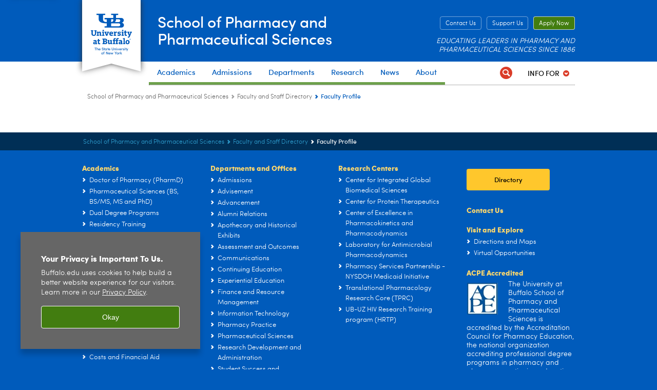

--- FILE ---
content_type: text/html;charset=utf-8
request_url: https://pharmacy.buffalo.edu/content/pharmacy/faculty-staff/faculty-profile.html?ubit=jfklem
body_size: 10906
content:
<!DOCTYPE HTML><html lang="en" class="ubcms-65"><head><link rel="preconnect" href="https://www.googletagmanager.com/" crossorigin/><link rel="dns-prefetch" href="https://www.googletagmanager.com/"/><link rel="dns-prefetch" href="https://connect.facebook.net/"/><link rel="dns-prefetch" href="https://www.google-analytics.com/"/><meta http-equiv="X-UA-Compatible" content="IE=edge"/><meta http-equiv="content-type" content="text/html; charset=UTF-8"/><meta name="date" content="2024-02-01"/><meta property="thumbnail:alt" content="University at Buffalo (UB)"/><meta property="og:title" content="Faculty Profile"/><meta property="og:image" content="https://pharmacy.buffalo.edu/_jcr_content/social.img.512.auto.jpg/1583336724209.jpg"/><meta property="og:image:alt" content="University at Buffalo (UB)"/><meta name="twitter:card" content="summary_large_image"/><meta id="meta-viewport" name="viewport" content="width=device-width,initial-scale=1"/><script>
            function adjustViewport() {
                if (screen.width > 720 && screen.width <= 1000) {
                    document.getElementById('meta-viewport').setAttribute('content','width=1000,initial-scale=1');
                }
                else {
                    document.getElementById('meta-viewport').setAttribute('content','width=device-width,initial-scale=1');
                }
            }

            window.addEventListener('resize', adjustViewport);
            adjustViewport();
        </script><script>(function(w,d,s,l,i){w[l]=w[l]||[];w[l].push({'gtm.start':new Date().getTime(),event:'gtm.js'});var f=d.getElementsByTagName(s)[0],j=d.createElement(s),dl=l!='dataLayer'?'&l='+l:'';j.async=true;j.src='https://www.googletagmanager.com/gtm.js?id='+i+dl;f.parentNode.insertBefore(j,f);})(window,document,'script','dataLayer','GTM-T5KRRKT');</script><title>Faculty Profile - School of Pharmacy and Pharmaceutical Sciences - University at Buffalo</title><link rel="canonical" href="https://pharmacy.buffalo.edu/content/pharmacy/faculty-staff/faculty-profile.html?ubit=jfklem"/><link rel="stylesheet" href="/v-05f1b1831d97ec03b6cbca87f5fdfdfd/etc/designs/ubcms/clientlibs.min.05f1b1831d97ec03b6cbca87f5fdfdfd.css" type="text/css"><link type="text/css" rel="stylesheet" href="/v-d41d8cd98f00b204e9800998ecf8427e/etc/designs/pharmacy/css/main.css"/><script src="/v-0a5fefd446109e82d35bd3767b4e6bda/etc/designs/ubcms/clientlibs-polyfills.min.0a5fefd446109e82d35bd3767b4e6bda.js" nomodule></script><script src="/v-cee8557e8779d371fe722bbcdd3b3eb7/etc.clientlibs/clientlibs/granite/jquery.min.cee8557e8779d371fe722bbcdd3b3eb7.js"></script><script src="/v-c8339545b501e3db3abc37c9a4cc2d6e/etc.clientlibs/core/wcm/components/commons/site/clientlibs/container.min.c8339545b501e3db3abc37c9a4cc2d6e.js"></script><script src="/v-35068a8fcda18fa8cfe84d99ba6229b7/etc/designs/ubcms/clientlibs.min.35068a8fcda18fa8cfe84d99ba6229b7.js"></script><style>
    img.lazyload,img.lazyloading{position:relative;background:#EEE}
    img.lazyload:before,img.lazyloading:before{content:"";background:#EEE;position:absolute;top:0;left:0;bottom:0;right:0}
</style><script>
    window.top.document.documentElement.setAttribute('data-host', 'cmspub1 0122\u002D000928');
</script></head><body class="contentpage page" data-ubcms-pagetype="ONE_COL"><noscript><iframe src="https://www.googletagmanager.com/ns.html?id=GTM-T5KRRKT" height="0" width="0" style="display:none;visibility:hidden"></iframe></noscript><nav><a href="#skip-to-content" id="skip-to-content-link">Skip to Content</a></nav><div></div><div id="page"><div class="page-inner"><div class="page-inner-1"><div class="page-inner-2"><div class="page-inner-2a"></div><div class="page-inner-3"><header><div class="innerheader inheritedreference reference parbase"><div class="header-page unstructured-page page basicpage"><div class="root container responsivegrid no-padding"><div id="container-b4bbeb3ccb" class="cmp-container "><div class="aem-Grid aem-Grid--12 aem-Grid--default--12 "><div class="reference parbase aem-GridColumn aem-GridColumn--default--12"><div class="unstructuredpage page basicpage"><div class="par parsys "><div class="list parbase section"></div><script>UBCMS.longTermAlert.init()
</script></div></div><div contenttreeid="longtermalertbanner" contenttreestatus="Not published" style="display:none;"></div></div><div class="alertbanner reference parbase aem-GridColumn aem-GridColumn--default--12"><div contenttreeid="alertbanner" contenttreestatus="Not published" style="display:none;"></div><script>UBCMS.namespace('alert').init();</script></div><div class="core-header primary alt-level theme-ub-blue sans-serif aem-GridColumn aem-GridColumn--default--12"><div class="inner inherited" data-with-topnav="true"><div class="ribbon "><div class="ribbon-top"><a href="//www.buffalo.edu/"> <span class="ribbon-logo"></span> <span class="ada-hidden">University at Buffalo (UB)</span><div class="ribbon-subtitle">The State University<br>of New York</div></a></div><div class="ribbon-bottom"></div><div class="ribbon-shadow"><div class="left"></div><div class="right"></div></div></div><div class="stickable"><div class="main border-standard-gray"><a href="//www.buffalo.edu/" class="ub-logo-wrapper"> <span class="ub-logo"></span> <span class="ada-hidden">University at Buffalo (UB)</span> </a><div class="left"><div class="site-title"><div class="title small"><a href="/"> School of Pharmacy and Pharmaceutical Sciences </a></div></div></div><div class="right"><div class="tasknav container responsivegrid"><div id="container-eeb0c04416" class="cmp-container"><div class="core-button buttoncomponent color secondary"><a href="/about-us/contact-us.html" aria-label="Contact Us"> Contact Us </a></div><div class="core-button buttoncomponent color secondary"><a href="https://www.buffalo.edu/giving/find-your-cause/school-of-pharmacy-and-pharmaceutical-sciences.html" aria-label="Support Us"> Support Us </a></div><div class="core-button buttoncomponent"><a href="https://pharmacy.buffalo.edu/admissions.html" aria-label="Apply Now"> Apply Now </a></div></div></div><div class="tagline">EDUCATING LEADERS IN PHARMACY AND PHARMACEUTICAL SCIENCES SINCE 1886</div></div></div><div class="core-topnav topnav-base"><button id="mobile-toggle" class="mobile-toggle desktop-hidden" aria-expanded="false" aria-controls="topnav" title="Toggle Navigation Menu"> <span class="ada-hidden">Toggle Navigation Menu</span> </button><div class="mobile-toggle-triangle-pin desktop-hidden"></div><nav id="topnav" class="nav-main depth-1 with-audiencenav with-search" aria-label="site navigation"><div class="nav-main-inner"><div class="search-wrapper mobile" data-set="search-wrapper"></div><ul class="nav-wrapper top-choices" data-device="desktop" data-variant="top-choices"><li class="topnav-item basic theme-olmsted-green"><div class="nav-subtree nav-leaf topnav-item no-submenu"><span class="teaser teaser-inline " data-model="PageTeaser"> <a class="teaser-primary-anchor" href="/academics.html"> <span class="teaser-inner"> <!--noindex--><span class="teaser-date">6/4/25</span><!--endnoindex--> <span class="teaser-title">Academics</span> </span> </a> </span></div></li><li class="topnav-item basic theme-olmsted-green"><div class="nav-subtree nav-leaf topnav-item no-submenu"><span class="teaser teaser-inline " data-model="PageTeaser"> <a class="teaser-primary-anchor" href="/admissions.html"> <span class="teaser-inner"> <!--noindex--><span class="teaser-date">10/9/25</span><!--endnoindex--> <span class="teaser-title">Admissions</span> </span> </a> </span></div></li><li class="topnav-item basic theme-olmsted-green"><div class="nav-subtree nav-leaf topnav-item no-submenu"><span class="teaser teaser-inline " data-model="PageTeaser"> <a class="teaser-primary-anchor" href="/departments-offices.html"> <span class="teaser-inner"> <!--noindex--><span class="teaser-date">12/11/23</span><!--endnoindex--> <span class="teaser-title">Departments</span> </span> </a> </span></div></li><li class="topnav-item basic theme-olmsted-green"><div class="nav-subtree nav-leaf topnav-item no-submenu"><span class="teaser teaser-inline " data-model="PageTeaser"> <a class="teaser-primary-anchor" href="/research.html"> <span class="teaser-inner"> <!--noindex--><span class="teaser-date">12/11/25</span><!--endnoindex--> <span class="teaser-title">Research</span> </span> </a> </span></div></li><li class="topnav-item basic theme-olmsted-green"><div class="nav-subtree nav-leaf topnav-item no-submenu"><span class="teaser teaser-inline " data-model="PageTeaser"> <a class="teaser-primary-anchor" href="/news-events.html"> <span class="teaser-inner"> <!--noindex--><span class="teaser-date">1/20/26</span><!--endnoindex--> <span class="teaser-title">News</span> </span> </a> </span></div></li><li class="topnav-item basic theme-olmsted-green"><div class="nav-subtree nav-leaf topnav-item no-submenu"><span class="teaser teaser-inline " data-model="PageTeaser"> <a class="teaser-primary-anchor" href="/about-us.html"> <span class="teaser-inner"> <!--noindex--><span class="teaser-date">10/14/24</span><!--endnoindex--> <span class="teaser-title">About</span> </span> </a> </span></div></li></ul><ul class="nav-wrapper full" data-device="mobile" data-variant="full"><li class="topnav-item basic theme-olmsted-green"><div class="nav-subtree nav-leaf topnav-item no-submenu"><span class="teaser teaser-inline " data-model="PageTeaser"> <a class="teaser-primary-anchor" href="/academics.html"> <span class="teaser-inner"> <!--noindex--><span class="teaser-date">6/4/25</span><!--endnoindex--> <span class="teaser-title">Academics</span> </span> </a> </span></div></li><li class="topnav-item basic theme-olmsted-green"><div class="nav-subtree nav-leaf topnav-item no-submenu"><span class="teaser teaser-inline " data-model="PageTeaser"> <a class="teaser-primary-anchor" href="/admissions.html"> <span class="teaser-inner"> <!--noindex--><span class="teaser-date">10/9/25</span><!--endnoindex--> <span class="teaser-title">Admissions</span> </span> </a> </span></div></li><li class="topnav-item basic theme-olmsted-green"><div class="nav-subtree nav-leaf topnav-item no-submenu"><span class="teaser teaser-inline " data-model="PageTeaser"> <a class="teaser-primary-anchor" href="/departments-offices.html"> <span class="teaser-inner"> <!--noindex--><span class="teaser-date">12/11/23</span><!--endnoindex--> <span class="teaser-title">Departments</span> </span> </a> </span></div></li><li class="topnav-item basic theme-olmsted-green"><div class="nav-subtree nav-leaf topnav-item no-submenu"><span class="teaser teaser-inline " data-model="PageTeaser"> <a class="teaser-primary-anchor" href="/research.html"> <span class="teaser-inner"> <!--noindex--><span class="teaser-date">12/11/25</span><!--endnoindex--> <span class="teaser-title">Research</span> </span> </a> </span></div></li><li class="topnav-item basic theme-olmsted-green"><div class="nav-subtree nav-leaf topnav-item no-submenu"><span class="teaser teaser-inline " data-model="PageTeaser"> <a class="teaser-primary-anchor" href="/news-events.html"> <span class="teaser-inner"> <!--noindex--><span class="teaser-date">1/20/26</span><!--endnoindex--> <span class="teaser-title">News</span> </span> </a> </span></div></li><li class="topnav-item basic theme-olmsted-green"><div class="nav-subtree nav-leaf topnav-item no-submenu"><span class="teaser teaser-inline " data-model="PageTeaser"> <a class="teaser-primary-anchor" href="/about-us.html"> <span class="teaser-inner"> <!--noindex--><span class="teaser-date">10/14/24</span><!--endnoindex--> <span class="teaser-title">About</span> </span> </a> </span></div></li></ul><div class="search-wrapper desktop" data-set="search-wrapper"><div class="search"><!--noindex--><div class="search-menu" tabindex="0"><div class="search-label">Search</div><!-- Uses appendAround.js script to transfer this search form to mobile nav menu via data-set attribute. --><div class="search-content" data-set="mobile-search"><form class="search-form" method="GET" action="/searchresults.html" onsubmit="return this.q.value != ''"><div class="search-container" role="search"><input autocomplete="off" id="ubcms-gen-393548681" class="search-input" name="q" type="text" placeholder="Search" aria-label="Search"/> <button class="search-submit" type="submit" value="Search" aria-label="Search"></button></div></form></div></div><!--endnoindex--></div></div><div class="audiencenav list parbase"><div class="audiencenav-wrapper section collapsible accordion"><div class="cmp-section nav-subtree nav-root" id="ubcms-gen-393548685"><div class="nav-menu-section-title"><span class="teaser teaser-inline "> <a class="teaser-primary-anchor" href="javascript:void(0)"> <span class="teaser-inner"> <span class="teaser-title">Info For</span> </span> </a> </span></div><div class="cmp-collapsible cmp-accordion" data-cmp-is="accordion" data-placeholder-text="false"><div class="cmp-accordion__item" data-cmp-hook-accordion="item" id="ubcms-gen-393548686"><div class="cmp-accordion__header "><button id="ubcms-gen-393548686-button" class="cmp-accordion__button" aria-controls="ubcms-gen-393548686-panel" data-cmp-hook-accordion="button"> <span class="cmp-accordion__title">Info For</span> <span class="cmp-accordion__icon"></span> </button></div><div data-cmp-hook-accordion="panel" id="ubcms-gen-393548686-panel" class="cmp-accordion__panel cmp-accordion__panel--hidden nav-branch depth-2" role="region" aria-labelledby="ubcms-gen-393548686-button"><div class="container responsivegrid"><div class="cmp-container"><ul><li><a onfocus="jQuery(this).parents('.audiencenav-wrapper').addClass('hover')" onblur="jQuery(this).parents('.audiencenav-wrapper').removeClass('hover')" href="/information-for-students.html"> Students </a></li><li><a onfocus="jQuery(this).parents('.audiencenav-wrapper').addClass('hover')" onblur="jQuery(this).parents('.audiencenav-wrapper').removeClass('hover')" href="/information-for-faculty-staff.html"> Faculty and Staff </a></li><li><a onfocus="jQuery(this).parents('.audiencenav-wrapper').addClass('hover')" onblur="jQuery(this).parents('.audiencenav-wrapper').removeClass('hover')" href="/information-for-alumni.html"> Alumni and Friends </a></li></ul></div></div></div></div><script id="ubcms-gen-393548687">
            $(() => new UBCMS.core.accordion.Accordion($("#ubcms\u002Dgen\u002D393548687").parent()));
        </script></div></div><script>UBCMS.namespace('core.section').monitorAriaAttrs("#ubcms\u002Dgen\u002D393548685")</script></div></div><div class="tasknav container responsivegrid"><div id="container-cc69e94e1e" class="cmp-container"><div class="core-button buttoncomponent color secondary"><a href="/about-us/contact-us.html" aria-label="Contact Us"> Contact Us </a></div><div class="core-button buttoncomponent color secondary"><a href="https://www.buffalo.edu/giving/find-your-cause/school-of-pharmacy-and-pharmaceutical-sciences.html" aria-label="Support Us"> Support Us </a></div><div class="core-button buttoncomponent"><a href="https://pharmacy.buffalo.edu/admissions.html" aria-label="Apply Now"> Apply Now </a></div></div></div></div></nav><script>
    // Setup document ready and window resize listeners for async/lazy loading topnav submenus.
    new UBCMS.core.topnav.SubmenuLoader(
        '\/content\/pharmacy\/config\/new\u002Dheader\/jcr:content\/root\/header\/topnav',
        'https:\/\/pharmacy.buffalo.edu\/faculty\u002Dstaff\/faculty\u002Dprofile.html',
        '.core-topnav .nav-wrapper'
    ).initLoadListeners();
</script></div></div></div><script>new UBCMS.core.header.StickyHeader('.core-header').initScrollListener();</script></div><div class="container responsivegrid no-padding aem-GridColumn aem-GridColumn--default--12"><div id="container-324baba088" class="cmp-container"><div class="breadcrumbs"><div class="breadcrumbs-inner" role="navigation" aria-label="breadcrumbs"><ul class="breadcrumb"><li><a aria-label="School of Pharmacy and Pharmaceutical Sciences" href="/">School of Pharmacy and Pharmaceutical Sciences</a> <span class="arrow"><span>&gt;</span></span></li><li><a aria-label="School of Pharmacy and Pharmaceutical Sciences:Faculty and Staff Directory" href="/faculty-staff.html">Faculty and Staff Directory</a> <span class="arrow"><span>&gt;</span></span></li><li class="current-page">Faculty Profile</li></ul></div></div></div></div></div></div></div></div><div contenttreeid="innerheader" contenttreestatus="Not published" style="display:none;"></div></div></header><div id="columns" class="one-column clearfix"><div class="columns-bg columns-bg-1"><div class="columns-bg columns-bg-2"><div class="columns-bg columns-bg-3"><div class="columns-bg columns-bg-4"><div id="skip-to-content"></div><div id="center" role="main"><div class="mobile-content-top" data-set="content-top"></div><div class="par parsys"><div class="external parbase section"><div class="facultybio section"><!-- external request: GET https://wci.med.buffalo.edu/UBP/ubp-profile-pharmacy.php?ubit=jfklem --><div id="app"><div id="facultyprofilecontainer" v-for="(result, index) in results"><div class="facultyprofilecontainer"><div class="facultyprofilebody"><div class="facultyprofilebodytop"><div class="title nonmobile"><h1> {{ result.firstName }}<span v-if="result.middleInitial">&nbsp;{{ result.middleInitial }}.</span> {{ result.lastName }} <span class="facultyprofiledegrees">{{ result.nameSuffix }}</span> </h1></div><div class="facultyprofile-show-in-mobile title" style="background:none;" id="NoImageNameDiv"><h1> {{ result.firstName }}<span v-if="result.middleInitial">&nbsp;{{ result.middleInitial }}.</span> {{ result.lastName }} <br/> <span class="facultyprofiledegrees">{{ result.nameSuffix }}</span> </h1></div><div class="facultyprofileleftthumbnail"><img id="imgPhoto" v-bind:alt="'Photo of ' + result.firstName + ' ' + result.lastName" v-bind:src="result.urlPhoto"><div class="facultyprofilemobile_title title" id="imageNameDiv"><h1> <span id="lblFacultyNameMobile">{{ result.firstName }}<span v-if="result.middleInitial">&nbsp;{{ result.middleInitial }}.</span> {{ result.lastName }}</span> <br/> <span id="lblFacultySuffixMobile"> {{ result.nameSuffix }}</span> </h1></div></div><div class="facultyprofiledescwrapper"><div class="facultyprofilerightdesc"><p class="facultyprofiletitle"><span id="lblTitle">{{ result.currentPosition }}</span></p><p class="facultyprofiletitle"><span id="lblDepartment"><span v-if="result.departmentURL"><a v-bind:href="result.departmentURL" target="_blank">Department of {{ result.department }}</a></span><span v-else>Department of {{ result.department }}</span></span></p><p class="facultyprofiletitle"><span id="lblSchool"><span v-if="result.schoolURL"><a v-bind:href="result.schoolURL" target="_blank">{{ result.school }}</a></span><span v-else>{{ result.school }}</span></span></p><hr class='facultyprofilehorizonalbreaker' v-if="result.specialties"><div class="title" v-if="result.specialties"><h3 class="killthestyle">Specialty/Research Focus</h3></div><p class="facultyprofilefocus" v-if="result.specialties">{{ result.specialties }}</p></div><div class="facultyprofilemobilecontact facultyprofile-show-in-mobile"><div class="facultyprofilecontact"><a @click="showMobileContactInformation = !showMobileContactInformation" href="#" onclick="return false;" class="facultyprofilemobile-expand"><span class="title">Contact Information<span></a><div v-if="showMobileContactInformation" class="facultyprofile-expandablecontent-NOTNEEDED"><span v-if="result.officeAddress1" v-html="scrubNewLine( result.officeAddress1 )"></span><span v-if="result.officeAddress1"><br></span> <span v-if="result.officeAddress2" v-html="scrubNewLine( result.officeAddress2 )"></span><span v-if="result.officeAddress2"><br></span> <span v-if="result.officeAddress3" v-html="scrubNewLine( result.officeAddress3 )"></span><span v-if="result.officeAddress3"><br></span> <span>{{ result.officeCity }}, {{ result.officeState }} {{ result.officeZip }}<br></span> <span v-if="result.officePhone">Phone: {{ result.officePhone }}<br></span> <span v-if="result.officeFax">Fax: {{ result.officeFax }}<br></span> <span v-if="result.email"><a v-bind:href="'mailto:' + result.email">{{ result.email }}</a></span><div v-if="result.mapLink" class="facultyprofilemapicon"><a v-bind:href="urlEncode( result.mapLink )" target="_blank">View map</a></div><div v-if="result.personalURL" class='calltoaction section'><span class='teaser teaser-inline calltoaction-style-medium'> <span class='teaser-inner'><span class='teaser-title'>View faculty website</span></span></span></div></div><br/></div></div></div></div><div class="facultyprofilebreaker"><hr class="facultyprofilehorizonalbreaker"/></div><div class="facultyprofilecontents"><div class="facultyprofiletabs" id="facultyprofiletabs"><div class="facultyprofilecontentnavcontainer"><div class="facultyprofilecontentnav"><span class="facultyprofilecontentnav-tab-arrow"></span> <a @click="activeTab = 1" :class="{facultyprofileselected:activeTab == 1}" class="facultyprofilenavfirst" href="#overview" id="overview" onclick="return false;" v-if="result.professionalSummary || result.academicDegree || result.employment || result.awardHonor">Overview</a> <a @click="activeTab = 2" :class="{facultyprofileselected:activeTab == 2}" href="#research" id="research" onclick="return false;" v-if="result.researchGrant || result.expertise || result.strategicStrengths || result.patent">Research</a> <a @click="activeTab = 3" :class="{facultyprofileselected:activeTab == 3}" href="#publications" id="publications" onclick="return false;" v-if="result.publication_journal_article || result.publication_journal_book || result.publication_journal_abstract">Publications</a> <a @click="activeTab = 4" :class="{facultyprofileselected:activeTab == 4}" href="#activities" id="activities" onclick="return false;" v-if="result.professionalMembership || result.presentation || result.serviceActivity">Activities</a> <!-- <a href="#latestnews" id="latestnews">Latest News</a> --> <!-- <a class="facultyprofilelast" href="#patientcare" id="patientCare">Patient Care</a> --></div></div><div class="facultyprofilecontentbodies"><div class="facultyprofilecontentbody facultyprofileoverview" :class="{facultyprofilecontentbodyselected:activeTab == 1, facultyprofilecontentbodyhidden:activeTab !== 1}"><noscript><a name="overview"></a><h3>Overview:</h3></noscript> <h3 v-if="result.professionalSummary">Professional Summary:</h3><p v-if="result.professionalSummary"><span v-html="scrubNewLine(result.professionalSummary)"/></p><h3 v-if="result.academicDegree">Education and Training:</h3><ul v-for="item in result.academicDegree"><li><span v-if="item.degree">{{ item.degree }}</span><span v-if="item.degree && item.discipline">, </span><span v-if="item.discipline">{{ item.discipline }}</span><span v-if="item.institution">, {{ item.institution }}</span><span v-if="item.distinction">, {{ item.distinction }}</span><span v-if="item.endYear"> ({{ item.endYear }})</span></li></ul><h3 v-if="result.employment">Employment:</h3><ul v-for="(item, index) in result.employment"><li v-if="index < listCurrentCount_employment"><span v-if="item.title">{{ item.title }}</span><span v-if="item.institution">, {{ item.institution }}</span><span v-if="item.department">, {{ item.department }}</span><span v-if="item.beginDateYear || item.endDateYear"> ({{ item.beginDateYear }}<span v-if="item.beginDateYear !== item.endDateYear">-{{ item.endDateYear }}</span><span v-if="!item.endDateYear">present</span>)</span></li></ul><a v-if="listShowToggle_employment" @click="listUpdate('employment')" class="hasBeenClicked stdbutton" style="border-bottom: unset"><span class="stdbutton_inner" v-html="listMsg_employment"></span></a><br style="clear:both"> <h3 v-if="result.awardHonor">Awards and Honors:</h3><ul v-for="(item, index) in result.awardHonor"><li v-if="index < listCurrentCount_awardHonor"><span v-if="item.honor">{{ item.honor }}</span><span v-if="item.honorDate"> ({{ item.honorYear }})</span></li></ul><a v-if="listShowToggle_awardHonor" @click="listUpdate('awardHonor')" class="hasBeenClicked stdbutton" style="border-bottom: unset"><span class="stdbutton_inner" v-html="listMsg_awardHonor"></span></a><br style="clear:both"> <br/></div><div class="facultyprofilecontentbody facultyprofileresearch" :class="{facultyprofilecontentbodyselected:activeTab == 2, facultyprofilecontentbodyhidden:activeTab !== 2}"><noscript><a name="research"></a><h3>Research:</h3></noscript> <h3 v-if="result.expertise">Research Expertise:</h3><ul v-for="item in result.expertise"><li><span v-if="item.title">{{ item.title }}</span><span v-if="item.detail">: {{ item.detail }}</span></li></ul><h3 v-if="result.researchCenter">Research Centers:</h3><ul v-for="item in result.researchCenter"><li><span v-if="item.description">{{ item.description }}</span></li></ul><h3 v-if="result.strategicStrength">Strategic Strengths:</h3><ul v-for="item in result.strategicStrength"><li><span v-if="item.description">{{ item.description }}</span></li></ul><h3 v-if="result.researchGrant">Grants and Sponsored Research:</h3><ul v-for="(item, index) in result.researchGrant"><li v-if="index < listCurrentCount_grant"><span>{{ item.beginDateMonth }} {{ item.beginDateYear }} - {{ item.endDateMonth }} {{ item.endDateYear }}</span><span v-if="item.title"><br><i>{{ item.title }}</i></span><span v-if="item.fundingAgency"><br>{{ item.fundingAgency }}</span><span v-if="item.role"><br>Role: {{ item.role }}</span><span v-if="item.totalCost_formatted"><br>{{ item.totalCost_formatted }}</span></li></ul><a v-if="listShowToggle_grant" @click="listUpdate('grant')" class="hasBeenClicked stdbutton" style="border-bottom: unset"><span class="stdbutton_inner" v-html="listMsg_grant"></span></a><br style="clear:both"> <h3 v-if="result.patent">Patents:</h3><ul v-for="item in result.patent"><li><span v-if="item.title">{{ item.title }}</span><span v-if="item.description">&nbsp;{{ item.description }}</span><span v-if="item.patentDateYear"> ({{ item.patentDateYear }})</span></li></ul><br/></div><div class="facultyprofilecontentbody facultyprofilepublications" :class="{facultyprofilecontentbodyselected:activeTab == 3, facultyprofilecontentbodyhidden:activeTab !== 3}"><noscript><a name="publications"></a><h3>Publications:</h3></noscript> <h3 v-if="result.publication_journal_article">Journal Articles:</h3><ul v-for="(item, index) in result.publication_journal_article"><li v-if="index < listCurrentCount_publication_journal"><span v-if="item.citation" v-html="item.citation"></span></li></ul><a v-if="listShowToggle_publication_journal" @click="listUpdate('publication_journal')" class="hasBeenClicked stdbutton" style="border-bottom: unset"><span class="stdbutton_inner" v-html="listMsg_publication_journal"></span></a><br style="clear:both"> <h3 v-if="result.publication_book">Books and Book Chapters:</h3><ul v-for="item in result.publication_book"><li><span v-if="item.citation" v-html="item.citation"></span></li></ul><h3 v-if="result.publication_abstract">Abstracts:</h3><ul v-for="(item, index) in result.publication_abstract"><li v-if="index < listCurrentCount_publication_abstract"><span v-if="item.citation" v-html="item.citation"></span></li></ul><a v-if="listShowToggle_publication_abstract" @click="listUpdate('publication_abstract')" class="hasBeenClicked stdbutton" style="border-bottom: unset"><span class="stdbutton_inner" v-html="listMsg_publication_abstract"></span></a><br style="clear:both"> <h3 v-if="result.publication_casereport">Evaluative Studies and Case Reports:</h3><ul v-for="item in result.publication_casereport"><li><span v-if="item.citation" v-html="item.citation"></span></li></ul><br/></div><div class="facultyprofilecontentbody facultyprofileactivities" :class="{facultyprofilecontentbodyselected:activeTab == 4, facultyprofilecontentbodyhidden:activeTab !== 4}"><noscript><a name="activities"></a><h3>Activities:</h3></noscript> <h3 v-if="result.professionalMembership">Professional Memberships:</h3><ul v-for="(item, index) in result.professionalMembership"><li v-if="index < listCurrentCount_professionalMembership"><span v-if="item.membershipName">{{ item.membershipName }}</span><span v-if="item.description">; {{ item.description }}</span><span v-if="item.beginDateYear || item.endDateYear"> ({{ item.beginDateYear }}<span v-if="item.beginDateYear !== item.endDateYear">-{{ item.endDateYear }}</span><span v-if="!item.endDateYear">present</span>)</span></li></ul><a v-if="listShowToggle_professionalMembership" @click="listUpdate('professionalMembership')" class="hasBeenClicked stdbutton" style="border-bottom: unset"><span class="stdbutton_inner" v-html="listMsg_professionalMembership"></span></a><br style="clear:both"> <h3 v-if="result.presentation">Presentations:</h3><ul v-for="(item, index) in result.presentation"><li v-if="index < listCurrentCount_presentation"><span v-if="item.title">{{ item.title }}</span><span v-if="item.role">, {{ item.role }}</span><span v-if="item.event">, {{ item.event }}</span><span v-if="item.state">, {{ item.state }}</span><span v-if="item.country">, {{ item.country }}</span><span v-if="item.presentationDateYear"> ({{ item.presentationDateYear }})</span></li></ul><a v-if="listShowToggle_presentation" @click="listUpdate('presentation')" class="hasBeenClicked stdbutton" style="border-bottom: unset"><span class="stdbutton_inner" v-html="listMsg_presentation"></span></a><br style="clear:both"> <h3 v-if="result.serviceActivity">Service Activities:</h3><ul v-for="(item, index) in result.serviceActivity"><li v-if="index < listCurrentCount_service"><span v-if="item.description">{{ item.description }}</span><span v-if="item.role">; {{ item.role }}</span><span v-if="item.beginDateYear || item.endDateYear"> ({{ item.beginDateYear }}<span v-if="item.beginDateYear !== item.endDateYear">-{{ item.endDateYear }}</span><span v-if="!item.endDateYear">present</span>)</span></li></ul><a v-if="listShowToggle_service" @click="listUpdate('service')" class="hasBeenClicked stdbutton" style="border-bottom: unset"><span class="stdbutton_inner" v-html="listMsg_service"></span></a><br style="clear:both"> <br/></div></div></div><hr style="visibility: hidden; margin: 2px 0px 1px 0px;"/></div><a href="#" class="scrollup" alt="scrollup" v-if="showScrollToTop" style="display: inline;">scroll-out</a></div><div class="facultyprofilecontact"><div class="title facultyprofile-hide-in-mobile"><div class="title"><h3>Contact Information</h3> <span v-if="result.officeAddress1" v-html="scrubNewLine( result.officeAddress1 )"></span><span v-if="result.officeAddress1"><br></span> <span v-if="result.officeAddress2" v-html="scrubNewLine( result.officeAddress2 )"></span><span v-if="result.officeAddress2"><br></span> <span v-if="result.officeAddress3" v-html="scrubNewLine( result.officeAddress3 )"></span><span v-if="result.officeAddress3"><br></span> <span>{{ result.officeCity }}, {{ result.officeState }} {{ result.officeZip }}<br></span> <span v-if="result.officePhone">Phone: {{ result.officePhone }}<br></span> <span v-if="result.officeFax">Fax: {{ result.officeFax }}<br></span> <span v-if="result.email"><a v-bind:href="'mailto:' + result.email">{{ result.email }}</a></span><div v-if="result.mapLink" class="facultyprofilemapicon"><a v-bind:href="urlEncode( result.mapLink )" target="_blank">View map</a></div><div v-if="result.personalURL" class='calltoaction section'><span class='teaser teaser-inline calltoaction-style-medium'><a v-bind:href="result.personalURL"> <span class='teaser-inner'><span class='teaser-title'>View faculty website</span></span></a></span></div><br/></div><br/></div><div class="loginlinkcontainer" style="margin-top: 15px;"><a class="loginlink" href="https://smbsweb.med.buffalo.edu/ubprofile/index.php">Login to Update Your Profile</a></div></div></div></div></div><script src="https://unpkg.com/vue@3"></script><script src="https://unpkg.com/axios/dist/axios.min.js"></script><script>
	
	const url = "https://wci.med.buffalo.edu/UBP/data.php?t=pharmacy-profile&ubit=jfklem";
	const { createApp } = Vue     

	createApp({    
		data() {
			return { 
				activeTab:1,
				results:[],

				listLength_employment: 0, listMsg_employment: "", listShowToggle_employment: true, listCurrentCount_employment: 0,
				listLength_awardHonor: 0, listMsg_awardHonor: "", listShowToggle_awardHonor: true, listCurrentCount_awardHonor: 0,
				listLength_grant: 0, listMsg_grant: "", listShowToggle_grant: true, listCurrentCount_grant: 0,
				listLength_publication_journal: 0, listMsg_publication_journal: "", listShowToggle_publication_journal: true, listCurrentCount_publication_journal: 0,
				listLength_publication_abstract: 0, listMsg_publication_abstract: "", listShowToggle_publication_abstract: true, listCurrentCount_publication_abstract: 0,
				listLength_professionalMembership: 0, listMsg_professionalMembership: "", listShowToggle_professionalMembership: true, listCurrentCount_professionalMembership: 0,
				listLength_presentation: 0, listMsg_presentation: "", listShowToggle_presentation: true, listCurrentCount_presentation: 0,
				listLength_service: 0, listMsg_service: "", listShowToggle_service: true, listCurrentCount_service: 0,

				listMinItems: 10, listMaxItems: 500,

				scrollTop: 0,
				showScrollToTop: false,
				
				showMobileContactInformation: false,
			
			}
		},
		mounted() {
			axios.get(url).then(response => { 
				this.results = response.data;
			
				this.listLength_employment = ( this.results[0].employment ? this.results[0].employment.length : 0 ); this.listUpdate("employment");
				this.listLength_awardHonor = ( this.results[0].awardHonor ? this.results[0].awardHonor.length : 0 ); this.listUpdate("awardHonor");
				this.listLength_grant = ( this.results[0].researchGrant ? this.results[0].researchGrant.length : 0 ); this.listUpdate("grant");
				this.listLength_publication_journal = ( this.results[0].publication_journal_article ? this.results[0].publication_journal_article.length : 0 ); this.listUpdate("publication_journal");
				this.listLength_publication_abstract = ( this.results[0].publication_abstract ? this.results[0].publication_abstract.length : 0 ); this.listUpdate("publication_abstract");
				this.listLength_professionalMembership = ( this.results[0].professionalMembership ? this.results[0].professionalMembership.length : 0 ); this.listUpdate("professionalMembership");
				this.listLength_presentation = ( this.results[0].presentation ? this.results[0].presentation.length : 0 ); this.listUpdate("presentation");
				this.listLength_service = ( this.results[0].serviceActivity ? this.results[0].serviceActivity.length : 0 ); this.listUpdate( "service" );

			}),
			
			window.addEventListener('scroll', this.handleScroll);

		},

		beforeUnmount() {
			window.removeEventListener('scroll', this.handleScroll);
		},

		methods: {
			
			handleScroll() {
				this.scrollTop = window.scrollY;
				this.showScrollToTop = ( this.scrollTop > 100 );
			},
			
			scrubNewLine(str) {
				return str.replace(/(?:\r\n|\r|\n)/g, '<br/>');
			},

//			toggleShowMobileContactInformation() {
//				this.showMobileContactInformation = !(this.showMobileContactInformation);
//			},


			urlEncode( sURL ) {
				// encoding is done in SQL
				return sURL;
				//return encodeURIComponent( sURL );
				//return encodeURI( sURL );
				//return HttpUtility.UrlEncode( sURL );
			},

			listUpdate( listDescription ) {
				// if the # of items is less than the minimum then don't show the list toggle
				if ( this["listLength_" + listDescription] <= this.listMinItems ) { this["listShowToggle_" + listDescription] = false; this["listCurrentCount_" + listDescription] = this.listMaxItems;
				} else {
					this["listShowToggle_" + listDescription] = true;
					if ( this["listCurrentCount_" + listDescription] == this.listMinItems  ) { this["listCurrentCount_" + listDescription] = this.listMaxItems; this["listMsg_" + listDescription] =  "<span class='changeThisLabel stdbutton-inner-hide'>Hide</span>"; } else
					{ this["listCurrentCount_" + listDescription] = this.listMinItems; this["listMsg_" + listDescription] =  "<span class='changeThisLabel stdbutton-inner-show'>See all</span> <span class='hideTotal'>(" + ( this["listLength_" + listDescription] - this.listMinItems) + " more)</span>"; }
				}
			},

		}
/*

//			listUpdate_employment() {
//				// if the # of items is less than the minimum then don't show the list toggle
//				if ( this.listLength_employment <= this.listMinItems ) { this.listShowToggle_employment = false; this.listCurrentCount_employment = this.listMaxItems;
//				} else {
//					this.listShowToggle_employment = true;
//					if ( this.listCurrentCount_employment == this.listMinItems  ) { this.listCurrentCount_employment = this.listMaxItems; this.listMsg_employment =  "<span class='changeThisLabel stdbutton-inner-hide'>Hide</span>"; } else
//					{ this.listCurrentCount_employment = this.listMinItems; this.listMsg_employment =  "<span class='changeThisLabel stdbutton-inner-show'>See all</span> <span class='hideTotal'>(" + ( this.listLength_employment - this.listMinItems) + " more)</span>"; }
//				}
//			},

*/
		
	}).mount('#app')

</script></div><div class="cq-placeholder" data-emptytext="External Embed"></div></div><div class="htmlsnippet section"><div><style>
	.facultybio .facultyprofileleftthumbnail img { max-height: 225px }
    
    @media only screen and (max-width: 720px) {
        .facultybio .facultyprofileleftthumbnail img {
    		border: solid #CCC 1px;
    		max-height: 400px;
    		overflow: hidden;
    		object-position: top;
    		object-fit: cover;
    		width: 100%;
    		max-width: 400px;
		}
        
        .page #columns #center:after { z-index: -100;} 
    }
</style></div></div></div><div class="mobile-content-bottom" data-set="content-bottom"></div><div class="mobile-center-or-right-bottom" data-set="center-or-right-bottom"></div><div class="mobile-center-bottom-or-right-top" data-set="mobile-center-bottom-or-right-top"></div></div></div></div></div></div></div></div></div></div></div></div><footer><div class="footer inheritedreference reference parbase"><div class="footerconfigpage contentpage page basicpage"><div class="par parsys "><div class="breadcrumbs section"><div class="breadcrumbs-inner" role="navigation" aria-label="breadcrumbs"><ul class="breadcrumb"><li><a aria-label="School of Pharmacy and Pharmaceutical Sciences" href="/">School of Pharmacy and Pharmaceutical Sciences</a> <span class="arrow"><span>&gt;</span></span></li><li><a aria-label="School of Pharmacy and Pharmaceutical Sciences:Faculty and Staff Directory" href="/faculty-staff.html">Faculty and Staff Directory</a> <span class="arrow"><span>&gt;</span></span></li><li class="current-page">Faculty Profile</li></ul></div></div><div class="fatfooter section"><div class="footer-mode-fat clearfix"><div class="site-index-toggle"><a href="#">INDEX</a></div><div class="footer-columns footer-columns-4"><div class="footer-column footer-column-1"><div class="col1 parsys"><div class="title section"><h2 onpaste="onPasteFilterPlainText(event)" id="title"> <a href="/academics.html">Academics</a> </h2></div><div class="list parbase section"><div id="ubcms-gen-393549800" data-columnize-row="1" data-model="UBList"><ul class="link-list" data-columnize="1"><li><span class="teaser teaser-inline " data-model="PageTeaser"> <a class="teaser-primary-anchor" href="/academics/pharmd.html"> <span class="teaser-inner"> <!--noindex--><span class="teaser-date">10/9/25</span><!--endnoindex--> <span class="teaser-title">Doctor of Pharmacy (PharmD)</span> </span> </a> </span></li><li><span class="teaser teaser-inline " data-model="PageTeaser"> <a class="teaser-primary-anchor" href="/academics/pharm-sci.html"> <span class="teaser-inner"> <!--noindex--><span class="teaser-date">10/9/25</span><!--endnoindex--> <span class="teaser-title">Pharmaceutical Sciences (BS, BS/MS, MS and PhD)</span> </span> </a> </span></li><li><span class="teaser teaser-inline " data-model="PageTeaser"> <a class="teaser-primary-anchor" href="/academics/pharmd/dual-collaborative-degrees.html"> <span class="teaser-inner"> <!--noindex--><span class="teaser-date">4/8/25</span><!--endnoindex--> <span class="teaser-title">Dual Degree Programs</span> </span> </a> </span></li><li><span class="teaser teaser-inline " data-model="PageTeaser"> <a class="teaser-primary-anchor" href="/academics/postgraduate-education/residency-training.html"> <span class="teaser-inner"> <!--noindex--><span class="teaser-date">8/26/25</span><!--endnoindex--> <span class="teaser-title">Residency Training</span> </span> </a> </span></li><li><span class="teaser teaser-inline " data-model="PageTeaser"> <a class="teaser-primary-anchor" href="/academics/postgraduate-education/fellowships.html"> <span class="teaser-inner"> <!--noindex--><span class="teaser-date">8/25/25</span><!--endnoindex--> <span class="teaser-title">Fellowships</span> </span> </a> </span></li><li><span class="teaser teaser-inline " data-model="PageTeaser"> <a class="teaser-primary-anchor" href="/academics/continuing-education.html"> <span class="teaser-inner"> <!--noindex--><span class="teaser-date">1/13/26</span><!--endnoindex--> <span class="teaser-title">Continuing Education</span> </span> </a> </span></li></ul></div><div class="clearfix"></div><script>
            UBCMS.list.listlimit('ubcms\u002Dgen\u002D393549800', '100',
                                 '100');
        </script></div><div class="blank hr" style="clear:left;height:15px;"></div><div class="title section"><h2 onpaste="onPasteFilterPlainText(event)" id="title_1693370171"> <a href="/admissions.html">Admissions</a> </h2></div><div class="list parbase section"><div id="ubcms-gen-393549813" data-columnize-row="1" data-model="UBList"><ul class="link-list" data-columnize="1"><li><span class="teaser teaser-inline " data-model="PageTeaser"> <a class="teaser-primary-anchor" href="/admissions/doctor-of-pharmacy--pharmd-/early-assurance.html"> <span class="teaser-inner"> <!--noindex--><span class="teaser-date">1/20/26</span><!--endnoindex--> <span class="teaser-title">Early Assurance for High School Students</span> </span> </a> </span></li><li><span class="teaser teaser-inline " data-model="PageTeaser"> <a class="teaser-primary-anchor" href="/admissions/doctor-of-pharmacy--pharmd-/pharmcas.html"> <span class="teaser-inner"> <!--noindex--><span class="teaser-date">6/10/24</span><!--endnoindex--> <span class="teaser-title">PharmCAS for College Students</span> </span> </a> </span></li><li><span class="teaser teaser-inline " data-model="PageTeaser"> <a class="teaser-primary-anchor" href="/admissions/pharmaceutical-sciences/undergraduate-program.html"> <span class="teaser-inner"> <!--noindex--><span class="teaser-date">6/5/23</span><!--endnoindex--> <span class="teaser-title">Pharmaceutical Sciences Undergraduate Admissions</span> </span> </a> </span></li><li><span class="teaser teaser-inline " data-model="PageTeaser"> <a class="teaser-primary-anchor" href="/admissions/pharmaceutical-sciences/graduate-programs.html"> <span class="teaser-inner"> <!--noindex--><span class="teaser-date">5/14/25</span><!--endnoindex--> <span class="teaser-title">Pharmaceutical Sciences Graduate Admissions</span> </span> </a> </span></li><li><span class="teaser teaser-inline " data-model="PageTeaser"> <a class="teaser-primary-anchor" href="/admissions/costs-financial-aid.html"> <span class="teaser-inner"> <!--noindex--><span class="teaser-date">9/4/25</span><!--endnoindex--> <span class="teaser-title">Costs and Financial Aid</span> </span> </a> </span></li></ul></div><div class="clearfix"></div><script>
            UBCMS.list.listlimit('ubcms\u002Dgen\u002D393549813', '100',
                                 '100');
        </script></div></div></div><div class="footer-column footer-column-2"><div class="col2 parsys"><div class="title section"><h2 onpaste="onPasteFilterPlainText(event)" id="title_304638452"> <a href="/departments-offices.html">Departments and Offices</a> </h2></div><div class="list parbase section"><div id="ubcms-gen-393549825" data-columnize-row="1" data-model="UBList"><ul class="link-list" data-columnize="1"><li><span class="teaser teaser-inline " data-model="PageTeaser"> <a class="teaser-primary-anchor" href="/admissions.html"> <span class="teaser-inner"> <!--noindex--><span class="teaser-date">10/9/25</span><!--endnoindex--> <span class="teaser-title">Admissions</span> </span> </a> </span></li><li><span class="teaser teaser-inline " data-model="PageTeaser"> <a class="teaser-primary-anchor" href="/departments-offices/our-offices/osse/advisement.html"> <span class="teaser-inner"> <!--noindex--><span class="teaser-date">7/16/25</span><!--endnoindex--> <span class="teaser-title">Advisement</span> </span> </a> </span></li><li><span class="teaser teaser-inline " data-model="PageTeaser"> <a class="teaser-primary-anchor" href="/departments-offices/our-offices/advancement.html"> <span class="teaser-inner"> <!--noindex--><span class="teaser-date">10/9/25</span><!--endnoindex--> <span class="teaser-title">Advancement</span> </span> </a> </span></li><li><span class="teaser teaser-inline " data-model="RedirectpageTeaser"> <a class="teaser-primary-anchor" href="/information-for-alumni.html"> <span class="teaser-inner"> <!--noindex--><span class="teaser-date">7/2/21</span><!--endnoindex--> <span class="teaser-title">Alumni Relations</span> </span> </a> </span></li><li><span class="teaser teaser-inline " data-model="PageTeaser"> <a class="teaser-primary-anchor" href="/about-us/our-history-and-building/facilities/apothecary.html"> <span class="teaser-inner"> <!--noindex--><span class="teaser-date">6/18/24</span><!--endnoindex--> <span class="teaser-title">Apothecary and Historical Exhibits</span> </span> </a> </span></li><li><span class="teaser teaser-inline " data-model="PageTeaser"> <a class="teaser-primary-anchor" href="/departments-offices/our-offices/assessment-outcomes.html"> <span class="teaser-inner"> <!--noindex--><span class="teaser-date">10/9/25</span><!--endnoindex--> <span class="teaser-title">Assessment and Outcomes</span> </span> </a> </span></li><li><span class="teaser teaser-inline " data-model="PageTeaser"> <a class="teaser-primary-anchor" href="/departments-offices/our-offices/communications.html"> <span class="teaser-inner"> <!--noindex--><span class="teaser-date">12/15/25</span><!--endnoindex--> <span class="teaser-title">Communications</span> </span> </a> </span></li><li><span class="teaser teaser-inline " data-model="PageTeaser"> <a class="teaser-primary-anchor" href="/academics/continuing-education.html"> <span class="teaser-inner"> <!--noindex--><span class="teaser-date">1/13/26</span><!--endnoindex--> <span class="teaser-title">Continuing Education</span> </span> </a> </span></li><li><span class="teaser teaser-inline " data-model="PageTeaser"> <a class="teaser-primary-anchor" href="/academics/pharmd/experiential-education.html"> <span class="teaser-inner"> <!--noindex--><span class="teaser-date">1/9/26</span><!--endnoindex--> <span class="teaser-title">Experiential Education</span> </span> </a> </span></li><li><span class="teaser teaser-inline " data-model="PageTeaser"> <a class="teaser-primary-anchor" href="/departments-offices/our-offices/resource-management.html"> <span class="teaser-inner"> <!--noindex--><span class="teaser-date">1/16/25</span><!--endnoindex--> <span class="teaser-title">Finance and Resource Management</span> </span> </a> </span></li><li><span class="teaser teaser-inline " data-model="PageTeaser"> <a class="teaser-primary-anchor" href="/departments-offices/our-offices/information-technology.html"> <span class="teaser-inner"> <!--noindex--><span class="teaser-date">10/9/25</span><!--endnoindex--> <span class="teaser-title">Information Technology</span> </span> </a> </span></li><li><span class="teaser teaser-inline " data-model="PageTeaser"> <a class="teaser-primary-anchor" href="/departments-offices/pharmacy-practice.html"> <span class="teaser-inner"> <!--noindex--><span class="teaser-date">1/12/23</span><!--endnoindex--> <span class="teaser-title">Pharmacy Practice</span> </span> </a> </span></li><li><span class="teaser teaser-inline " data-model="PageTeaser"> <a class="teaser-primary-anchor" href="/departments-offices/pharmaceutical-sciences.html"> <span class="teaser-inner"> <!--noindex--><span class="teaser-date">11/11/24</span><!--endnoindex--> <span class="teaser-title">Pharmaceutical Sciences</span> </span> </a> </span></li><li><span class="teaser teaser-inline " data-model="PageTeaser"> <a class="teaser-primary-anchor" href="/research/research-administration.html"> <span class="teaser-inner"> <!--noindex--><span class="teaser-date">10/9/25</span><!--endnoindex--> <span class="teaser-title">Research Development and Administration</span> </span> </a> </span></li><li><span class="teaser teaser-inline " data-model="PageTeaser"> <a class="teaser-primary-anchor" href="/departments-offices/our-offices/osse.html"> <span class="teaser-inner"> <!--noindex--><span class="teaser-date">1/6/26</span><!--endnoindex--> <span class="teaser-title">Student Success and Engagement</span> </span> </a> </span></li></ul></div><div class="clearfix"></div><script>
            UBCMS.list.listlimit('ubcms\u002Dgen\u002D393549825', '100',
                                 '100');
        </script></div></div></div><div class="footer-column footer-column-3"><div class="col3 parsys"><div class="title section"><h2 onpaste="onPasteFilterPlainText(event)" id="title_1117986781"> <a href="/research/research-centers.html">Research Centers</a> </h2></div><div class="list parbase section"><div id="ubcms-gen-393549860" data-columnize-row="1" data-model="UBList"><ul class="link-list" data-columnize="1"><li><span class="teaser teaser-inline " data-model="SyntheticpageTeaser"> <a class="teaser-primary-anchor" href="http://www.buffalo.edu/integratedglobalbiomedicalsciences.html"> <span class="teaser-inner"> <span class="teaser-title">Center for Integrated Global Biomedical Sciences</span> </span> </a> </span></li><li><span class="teaser teaser-inline " data-model="PageTeaser"> <a class="teaser-primary-anchor" href="/research/research-centers/pharmaceutical-sciences-research-centers/cpt.html"> <span class="teaser-inner"> <!--noindex--><span class="teaser-date">12/15/22</span><!--endnoindex--> <span class="teaser-title">Center for Protein Therapeutics</span> </span> </a> </span></li><li><span class="teaser teaser-inline " data-model="PageTeaser"> <a class="teaser-primary-anchor" href="/research/research-centers/pharmaceutical-sciences-research-centers/cepkpd.html"> <span class="teaser-inner"> <!--noindex--><span class="teaser-date">7/11/24</span><!--endnoindex--> <span class="teaser-title">Center of Excellence in Pharmacokinetics and Pharmacodynamics</span> </span> </a> </span></li><li><span class="teaser teaser-inline " data-model="PageTeaser"> <a class="teaser-primary-anchor" href="/research/research-centers/pharmacy-practice-research-centers/laboratory-for-antimicrobial-pharmacodynamics.html"> <span class="teaser-inner"> <!--noindex--><span class="teaser-date">12/16/22</span><!--endnoindex--> <span class="teaser-title">Laboratory for Antimicrobial Pharmacodynamics</span> </span> </a> </span></li><li><span class="teaser teaser-inline " data-model="SyntheticpageTeaser"> <a class="teaser-primary-anchor" href="https://www.buffalo.edu/pharmacy-services-partnerships.html"> <span class="teaser-inner"> <span class="teaser-title">Pharmacy Services Partnership - NYSDOH Medicaid Initiative</span> </span> </a> </span></li><li><span class="teaser teaser-inline " data-model="SyntheticpageTeaser"> <a class="teaser-primary-anchor" href="http://www.buffalo.edu/tprc.html"> <span class="teaser-inner"> <span class="teaser-title">Translational Pharmacology Research Core (TPRC)</span> </span> </a> </span></li><li><span class="teaser teaser-inline " data-model="SyntheticpageTeaser"> <a class="teaser-primary-anchor" href="http://www.buffalo.edu/tprc/section-2/HRTP.html"> <span class="teaser-inner"> <span class="teaser-title">UB-UZ HIV Research Training program (HRTP)</span> </span> </a> </span></li></ul></div><div class="clearfix"></div><script>
            UBCMS.list.listlimit('ubcms\u002Dgen\u002D393549860', '100',
                                 '100');
        </script></div><div class="blank hr" style="clear:left;height:10px;"></div></div></div><div class="footer-column footer-column-4"><div class="col4 parsys"><div class="buttoncomponent sidebyside yellow"><a href="/faculty-staff.html" aria-label="Directory"> Directory </a></div><div class="blank hr" style="clear:left;height:15px;"></div><div class="title section"><h2 onpaste="onPasteFilterPlainText(event)" id="title_2101857725"> <a href="/about-us/contact-us.html">Contact Us</a> </h2></div><div class="blank hr" style="clear:left;height:15px;"></div><div class="title section"><h2 onpaste="onPasteFilterPlainText(event)" id="title_1956757292"> <a href="/admissions/visit-explore.html">Visit and Explore</a> </h2></div><div class="list parbase section"><div id="ubcms-gen-393549883" data-columnize-row="1" data-model="UBList"><ul class="link-list" data-columnize="1"><li><span class="teaser teaser-inline " data-model="PageTeaser"> <a class="teaser-primary-anchor" href="/admissions/visit-explore/directions.html"> <span class="teaser-inner"> <!--noindex--><span class="teaser-date">5/7/25</span><!--endnoindex--> <span class="teaser-title">Directions and Maps</span> </span> </a> </span></li><li><span class="teaser teaser-inline " data-model="PageTeaser"> <a class="teaser-primary-anchor" href="/admissions/visit-explore.html#virtual"> <span class="teaser-inner"> <!--noindex--><span class="teaser-date">12/11/25</span><!--endnoindex--> <span class="teaser-title">Virtual Opportunities</span> </span> </a> </span></li></ul></div><div class="clearfix"></div><script>
            UBCMS.list.listlimit('ubcms\u002Dgen\u002D393549883', '100',
                                 '100');
        </script></div><div class="blank hr" style="clear:left;height:10px;"></div><div class="title section"><h2 onpaste="onPasteFilterPlainText(event)" id="title-1"> <a href="https://www.acpe-accredit.org/">ACPE Accredited</a> </h2></div><div class="image-container image-container-60 image-float-left"><div class="image border-hide"><noscript><picture contenttreeid='image' contenttreestatus='Not published'><source type="image/jpeg" media="(max-width: 568px)" srcset="/content/pharmacy/config/footer/jcr:content/par/fatfooter/col4/image.img.448.auto.m.q50.jpg/1502215218179.jpg, /content/pharmacy/config/footer/jcr:content/par/fatfooter/col4/image.img.576.auto.m.q50.jpg/1502215218179.jpg 2x"><source type="image/jpeg" media="(max-width: 720px)" srcset="/content/pharmacy/config/footer/jcr:content/par/fatfooter/col4/image.img.688.auto.q80.jpg/1502215218179.jpg"><source type="image/jpeg" srcset="/content/pharmacy/config/footer/jcr:content/par/fatfooter/col4/image.img.60.auto.jpg/1502215218179.jpg, /content/pharmacy/config/footer/jcr:content/par/fatfooter/col4/image.img.120.auto.q65.jpg/1502215218179.jpg 2x"><img alt="ACPE logo. " width="60" class="img-60 cq-dd-image lazyload" src="/content/pharmacy/config/footer/_jcr_content/par/fatfooter/col4/image.img.60.auto.jpg/1502215218179.jpg" data-sizes="auto" data-parent-fit="contain" srcset="/content/pharmacy/config/footer/jcr:content/par/fatfooter/col4/image.img.120.auto.q65.jpg/1502215218179.jpg 2x"></picture></noscript><picture class="no-display" contenttreeid='image' contenttreestatus='Not published'><source type="image/jpeg" media="(max-width: 568px)" data-srcset="/content/pharmacy/config/footer/jcr:content/par/fatfooter/col4/image.img.448.auto.m.q50.jpg/1502215218179.jpg, /content/pharmacy/config/footer/jcr:content/par/fatfooter/col4/image.img.576.auto.m.q50.jpg/1502215218179.jpg 2x"><source type="image/jpeg" media="(max-width: 720px)" data-srcset="/content/pharmacy/config/footer/jcr:content/par/fatfooter/col4/image.img.688.auto.q80.jpg/1502215218179.jpg"><source type="image/jpeg" data-srcset="/content/pharmacy/config/footer/jcr:content/par/fatfooter/col4/image.img.60.auto.jpg/1502215218179.jpg, /content/pharmacy/config/footer/jcr:content/par/fatfooter/col4/image.img.120.auto.q65.jpg/1502215218179.jpg 2x"><img alt="ACPE logo. " width="60" class="img-60 cq-dd-image lazyload" data-src="/content/pharmacy/config/footer/jcr%3acontent/par/fatfooter/col4/image.img.60.auto.jpg/1502215218179.jpg" data-sizes="auto" data-parent-fit="contain" data-srcset="/content/pharmacy/config/footer/jcr:content/par/fatfooter/col4/image.img.120.auto.q65.jpg/1502215218179.jpg 2x"></picture><script>jQuery('picture.no-display').removeClass('no-display');</script></div></div><div class="text parbase section"><p>The University at Buffalo School of Pharmacy and Pharmaceutical Sciences is accredited by the Accreditation Council for Pharmacy Education, the national organization accrediting professional degree programs in pharmacy and pharmacy continuing education providers.<br/></p></div><div class="list parbase section"><div id="ubcms-gen-393549896" data-columnize-row="1" data-model="UBList"><ul class="link-list" data-columnize="1"><li><span class="teaser teaser-inline " data-model="PageTeaser"> <a class="teaser-primary-anchor" href="/about-us/accreditation-assessment.html"> <span class="teaser-inner"> <!--noindex--><span class="teaser-date">7/1/24</span><!--endnoindex--> <span class="teaser-title">Information about accreditation and assessment</span> </span> </a> </span></li></ul></div><div class="clearfix"></div><script>
            UBCMS.list.listlimit('ubcms\u002Dgen\u002D393549896', '100',
                                 '100');
        </script></div></div></div></div><div><div class="footer-mode-simple clearfix"><a class="ub-logo-link" href="//www.buffalo.edu/"> <img class="ub-logo" src="/v-e541efb31faa2518c910054a542e1234/etc.clientlibs/wci/components/block/fatfooter/clientlibs/resources/ub-logo-two-line.png" alt="University at Buffalo (UB), The State University of New York" width="241" height="32"/> </a><div class="footer-columns footer-columns-1"><div class="footer-column footer-column-1"><div class="col1 parsys"><div class="title section"><h2 onpaste="onPasteFilterPlainText(event)" id="title-2"> School of Pharmacy and Pharmaceutical Sciences </h2></div><div class="text parbase section"><p>285 Pharmacy Building<br/> 160 Hayes Road<br/> Buffalo, New York 14214-8033<br/> Phone: 716-645-2823<br/> <a href="/about-us/contact-us.html">Contact Us</a></p></div><div class="socialbutton section"><a target="_blank" title="Facebook" href="https://www.facebook.com/UBSoPPS/" class="button facebook"><span class="ada-hidden">Facebook</span></a></div><div class="socialbutton section"><a target="_blank" title="Instagram" href="https://www.instagram.com/ubpharm" class="button instagram"><span class="ada-hidden">Instagram</span></a></div><div class="socialbutton section"><a target="_blank" title="LinkedIn" href="https://www.linkedin.com/school/state-university-of-new-york-at-buffalo---school-of-pharmacy-and-pharmaceutical-sciences/" class="button linkedin"><span class="ada-hidden">LinkedIn</span></a></div><div class="socialbutton section"><a target="_blank" title="YouTube" href="https://www.youtube.com/user/UBPharmacy" class="button youtube"><span class="ada-hidden">YouTube</span></a></div></div></div></div><div class="copyright"><span class="copy"></span><script>jQuery(".copyright .copy").html("&copy; " + (new Date()).getFullYear());</script>&nbsp;<a href="//www.buffalo.edu/">University at Buffalo</a>. All rights reserved.&nbsp;&nbsp;|&nbsp;&nbsp;<a href="//www.buffalo.edu/administrative-services/policy-compliance-and-internal-controls/policy/ub-policy-lib/privacy.html">Privacy</a>&nbsp;&nbsp;|&nbsp; <a href="//www.buffalo.edu/access/help.html">Accessibility</a></div></div></div></div></div></div></div><div contenttreeid="footer" contenttreestatus="Not published" style="display:none;"></div></div><div><!-- Cookie Notification Banner --><div id="cookie-banner" role="region" tabindex="0" aria-label="Cookie banner"><div class="banner-content"><h1 id="banner-title" class="banner-title">Your Privacy is Important To Us.</h1><p id="banner-body" class="banner-body">Buffalo.edu uses cookies to help build a better website experience for our visitors. Learn more in our <a id="privacy-link" aria-label="privacy policy" href="https://www.buffalo.edu/administrative-services/policy-compliance-and-internal-controls/policy/ub-policy-lib/privacy.html">Privacy Policy</a><span aria-hidden="true">.</span></p></div><button class="banner-btn" aria-label="Okay">Okay</button></div></div></footer></body></html>

--- FILE ---
content_type: text/html;charset=utf-8
request_url: https://pharmacy.buffalo.edu/content/pharmacy/config/new-header/jcr:content/root/header/topnav.submenus.html?ubit=jfklem
body_size: 2376
content:
<div class="topnav-submenus-root" data-device="desktop" data-variant="top-choices"><div class="section collapsible accordion panelcontainer"><div class="cmp-section nav-subtree nav-root" id="ubcms-gen-388006867"><div class="nav-menu-section-title"><span class="teaser teaser-inline " data-model="PageTeaser"> <a class="teaser-primary-anchor" href="/academics.html"> <span class="teaser-inner"> <!--noindex--><span class="teaser-date">6/4/25</span><!--endnoindex--> <span class="teaser-title">Academics</span> </span> </a> </span></div><div class="cmp-collapsible cmp-accordion" data-cmp-is="accordion" data-placeholder-text="false"><div class="cmp-accordion__item" data-cmp-hook-accordion="item" id="ubcms-gen-388006869"><div class="cmp-accordion__header "><button id="ubcms-gen-388006869-button" class="cmp-accordion__button" aria-controls="ubcms-gen-388006869-panel" data-cmp-hook-accordion="button"> <span class="cmp-accordion__title">Academics</span> <span class="cmp-accordion__icon"></span> </button></div><div data-cmp-hook-accordion="panel" id="ubcms-gen-388006869-panel" class="cmp-accordion__panel cmp-accordion__panel--hidden nav-branch depth-2" role="region" aria-labelledby="ubcms-gen-388006869-button"><div class="container responsivegrid"><div class="cmp-container"><div class="nav-branch-content"><div class="navigation list"><div id="ubcms-gen-388006859" data-columnize-row="1" data-model="NavSubtree"><ul class="link-list" data-columnize="1"><li><div class="nav-subtree nav-leaf"><span class="teaser teaser-inline " data-model="PageTeaser"> <a class="teaser-primary-anchor" href="/academics/student-focused-initiatives.html"> <span class="teaser-inner"> <!--noindex--><span class="teaser-date">9/30/24</span><!--endnoindex--> <span class="teaser-title">Student Focused Initiatives</span> </span> </a> </span></div></li><li><div class="nav-subtree nav-leaf"><span class="teaser teaser-inline " data-model="PageTeaser"> <a class="teaser-primary-anchor" href="/academics/pharmd.html"> <span class="teaser-inner"> <!--noindex--><span class="teaser-date">10/9/25</span><!--endnoindex--> <span class="teaser-title">Doctor of Pharmacy (PharmD)</span> </span> </a> </span></div></li><li><div class="nav-subtree nav-leaf"><span class="teaser teaser-inline " data-model="PageTeaser"> <a class="teaser-primary-anchor" href="/academics/ms-clinical-translational-therapeutics.html"> <span class="teaser-inner"> <!--noindex--><span class="teaser-date">1/5/26</span><!--endnoindex--> <span class="teaser-title">MS in Clinical and Translational Therapeutics</span> </span> </a> </span></div></li><li><div class="nav-subtree nav-leaf"><span class="teaser teaser-inline " data-model="PageTeaser"> <a class="teaser-primary-anchor" href="/academics/pharm-sci.html"> <span class="teaser-inner"> <!--noindex--><span class="teaser-date">10/9/25</span><!--endnoindex--> <span class="teaser-title">Pharmaceutical Sciences (BS, MS, PhD)</span> </span> </a> </span></div></li><li><div class="nav-subtree nav-leaf"><span class="teaser teaser-inline " data-model="PageTeaser"> <a class="teaser-primary-anchor" href="/academics/postgraduate-education.html"> <span class="teaser-inner"> <!--noindex--><span class="teaser-date">11/19/25</span><!--endnoindex--> <span class="teaser-title">Postgraduate Education</span> </span> </a> </span></div></li><li><div class="nav-subtree nav-leaf"><span class="teaser teaser-inline " data-model="PageTeaser"> <a class="teaser-primary-anchor" href="/academics/continuing-education.html"> <span class="teaser-inner"> <!--noindex--><span class="teaser-date">1/13/26</span><!--endnoindex--> <span class="teaser-title">Continuing Pharmacy Education</span> </span> </a> </span></div></li><li><div class="nav-subtree nav-leaf"><span class="teaser teaser-inline " data-model="PageTeaser"> <a class="teaser-primary-anchor" href="/academics/faq.html"> <span class="teaser-inner"> <!--noindex--><span class="teaser-date">10/12/23</span><!--endnoindex--> <span class="teaser-title">Frequently Asked Questions</span> </span> </a> </span></div></li></ul></div><div class="clearfix"></div><script>
            UBCMS.list.listlimit('ubcms\u002Dgen\u002D388006859', '100',
                                 '100');
        </script></div><div class="related-content-reference relatedlinksreference reference parbase"></div></div></div></div></div></div><script id="ubcms-gen-388006905">
            $(() => new UBCMS.core.accordion.Accordion($("#ubcms\u002Dgen\u002D388006905").parent()));
        </script></div></div><script>UBCMS.namespace('core.section').monitorAriaAttrs("#ubcms\u002Dgen\u002D388006867")</script></div><div class="section collapsible accordion panelcontainer"><div class="cmp-section nav-subtree nav-root" id="ubcms-gen-388006911"><div class="nav-menu-section-title"><span class="teaser teaser-inline " data-model="PageTeaser"> <a class="teaser-primary-anchor" href="/admissions.html"> <span class="teaser-inner"> <!--noindex--><span class="teaser-date">10/9/25</span><!--endnoindex--> <span class="teaser-title">Admissions</span> </span> </a> </span></div><div class="cmp-collapsible cmp-accordion" data-cmp-is="accordion" data-placeholder-text="false"><div class="cmp-accordion__item" data-cmp-hook-accordion="item" id="ubcms-gen-388006914"><div class="cmp-accordion__header "><button id="ubcms-gen-388006914-button" class="cmp-accordion__button" aria-controls="ubcms-gen-388006914-panel" data-cmp-hook-accordion="button"> <span class="cmp-accordion__title">Admissions</span> <span class="cmp-accordion__icon"></span> </button></div><div data-cmp-hook-accordion="panel" id="ubcms-gen-388006914-panel" class="cmp-accordion__panel cmp-accordion__panel--hidden nav-branch depth-2" role="region" aria-labelledby="ubcms-gen-388006914-button"><div class="container responsivegrid"><div class="cmp-container"><div class="nav-branch-content"><div class="navigation list"><div id="ubcms-gen-388006909" data-columnize-row="1" data-model="NavSubtree"><ul class="link-list" data-columnize="1"><li><div class="nav-subtree nav-leaf"><span class="teaser teaser-inline " data-model="PageTeaser"> <a class="teaser-primary-anchor" href="/admissions/doctor-of-pharmacy--pharmd-.html"> <span class="teaser-inner"> <!--noindex--><span class="teaser-date">6/12/25</span><!--endnoindex--> <span class="teaser-title">Doctor of Pharmacy (PharmD)</span> </span> </a> </span></div></li><li><div class="nav-subtree nav-leaf"><span class="teaser teaser-inline " data-model="PageTeaser"> <a class="teaser-primary-anchor" href="/admissions/ms-clinical-translational-therapeutics.html"> <span class="teaser-inner"> <!--noindex--><span class="teaser-date">1/5/26</span><!--endnoindex--> <span class="teaser-title">MS in Clinical and Translational Therapeutics</span> </span> </a> </span></div></li><li><div class="nav-subtree nav-leaf"><span class="teaser teaser-inline " data-model="PageTeaser"> <a class="teaser-primary-anchor" href="/admissions/pharmaceutical-sciences.html"> <span class="teaser-inner"> <!--noindex--><span class="teaser-date">6/5/23</span><!--endnoindex--> <span class="teaser-title">Pharmaceutical Sciences (BS, MS, PhD)</span> </span> </a> </span></div></li><li><div class="nav-subtree nav-leaf"><span class="teaser teaser-inline " data-model="PageTeaser"> <a class="teaser-primary-anchor" href="/admissions/costs-financial-aid.html"> <span class="teaser-inner"> <!--noindex--><span class="teaser-date">9/4/25</span><!--endnoindex--> <span class="teaser-title">Costs and Financial Aid</span> </span> </a> </span></div></li><li><div class="nav-subtree nav-leaf"><span class="teaser teaser-inline " data-model="PageTeaser"> <a class="teaser-primary-anchor" href="/admissions/visit-explore.html"> <span class="teaser-inner"> <!--noindex--><span class="teaser-date">12/11/25</span><!--endnoindex--> <span class="teaser-title">Visit and Explore</span> </span> </a> </span></div></li><li><div class="nav-subtree nav-leaf"><span class="teaser teaser-inline " data-model="PageTeaser"> <a class="teaser-primary-anchor" href="/admissions/chat-with-us.html"> <span class="teaser-inner"> <!--noindex--><span class="teaser-date">1/28/25</span><!--endnoindex--> <span class="teaser-title">Chat With Us</span> </span> </a> </span></div></li><li><div class="nav-subtree nav-leaf"><span class="teaser teaser-inline " data-model="PageTeaser"> <a class="teaser-primary-anchor" href="/admissions/faq.html"> <span class="teaser-inner"> <!--noindex--><span class="teaser-date">1/10/24</span><!--endnoindex--> <span class="teaser-title">Frequently Asked Questions</span> </span> </a> </span></div></li><li><div class="nav-subtree nav-leaf"><span class="teaser teaser-inline " data-model="PageTeaser"> <a class="teaser-primary-anchor" href="/admissions/join-our-mailing-list.html"> <span class="teaser-inner"> <!--noindex--><span class="teaser-date">4/9/24</span><!--endnoindex--> <span class="teaser-title">Join Our List</span> </span> </a> </span></div></li></ul></div><div class="clearfix"></div><script>
            UBCMS.list.listlimit('ubcms\u002Dgen\u002D388006909', '100',
                                 '100');
        </script></div><div class="related-content-reference relatedlinksreference reference parbase"></div></div></div></div></div></div><script id="ubcms-gen-388006948">
            $(() => new UBCMS.core.accordion.Accordion($("#ubcms\u002Dgen\u002D388006948").parent()));
        </script></div></div><script>UBCMS.namespace('core.section').monitorAriaAttrs("#ubcms\u002Dgen\u002D388006911")</script></div><div class="section collapsible accordion panelcontainer"><div class="cmp-section nav-subtree nav-root" id="ubcms-gen-388006956"><div class="nav-menu-section-title"><span class="teaser teaser-inline " data-model="PageTeaser"> <a class="teaser-primary-anchor" href="/departments-offices.html"> <span class="teaser-inner"> <!--noindex--><span class="teaser-date">12/11/23</span><!--endnoindex--> <span class="teaser-title">Departments</span> </span> </a> </span></div><div class="cmp-collapsible cmp-accordion" data-cmp-is="accordion" data-placeholder-text="false"><div class="cmp-accordion__item" data-cmp-hook-accordion="item" id="ubcms-gen-388006958"><div class="cmp-accordion__header "><button id="ubcms-gen-388006958-button" class="cmp-accordion__button" aria-controls="ubcms-gen-388006958-panel" data-cmp-hook-accordion="button"> <span class="cmp-accordion__title">Departments</span> <span class="cmp-accordion__icon"></span> </button></div><div data-cmp-hook-accordion="panel" id="ubcms-gen-388006958-panel" class="cmp-accordion__panel cmp-accordion__panel--hidden nav-branch depth-2" role="region" aria-labelledby="ubcms-gen-388006958-button"><div class="container responsivegrid"><div class="cmp-container"><div class="nav-branch-content"><div class="navigation list"><div id="ubcms-gen-388006953" data-columnize-row="1" data-model="NavSubtree"><ul class="link-list" data-columnize="1"><li><div class="nav-subtree nav-leaf"><span class="teaser teaser-inline " data-model="PageTeaser"> <a class="teaser-primary-anchor" href="/departments-offices/pharmacy-practice.html"> <span class="teaser-inner"> <!--noindex--><span class="teaser-date">1/12/23</span><!--endnoindex--> <span class="teaser-title">Pharmacy Practice</span> </span> </a> </span></div></li><li><div class="nav-subtree nav-leaf"><span class="teaser teaser-inline " data-model="PageTeaser"> <a class="teaser-primary-anchor" href="/departments-offices/pharmaceutical-sciences.html"> <span class="teaser-inner"> <!--noindex--><span class="teaser-date">11/11/24</span><!--endnoindex--> <span class="teaser-title">Pharmaceutical Sciences</span> </span> </a> </span></div></li><li><div class="nav-subtree nav-leaf"><span class="teaser teaser-inline " data-model="PageTeaser"> <a class="teaser-primary-anchor" href="/departments-offices/our-offices.html"> <span class="teaser-inner"> <!--noindex--><span class="teaser-date">10/30/24</span><!--endnoindex--> <span class="teaser-title">Administrative Offices</span> </span> </a> </span></div></li></ul></div><div class="clearfix"></div><script>
            UBCMS.list.listlimit('ubcms\u002Dgen\u002D388006953', '100',
                                 '100');
        </script></div><div class="related-content-reference relatedlinksreference reference parbase"></div></div></div></div></div></div><script id="ubcms-gen-388006972">
            $(() => new UBCMS.core.accordion.Accordion($("#ubcms\u002Dgen\u002D388006972").parent()));
        </script></div></div><script>UBCMS.namespace('core.section').monitorAriaAttrs("#ubcms\u002Dgen\u002D388006956")</script></div><div class="section collapsible accordion panelcontainer"><div class="cmp-section nav-subtree nav-root" id="ubcms-gen-388006975"><div class="nav-menu-section-title"><span class="teaser teaser-inline " data-model="PageTeaser"> <a class="teaser-primary-anchor" href="/research.html"> <span class="teaser-inner"> <!--noindex--><span class="teaser-date">12/11/25</span><!--endnoindex--> <span class="teaser-title">Research</span> </span> </a> </span></div><div class="cmp-collapsible cmp-accordion" data-cmp-is="accordion" data-placeholder-text="false"><div class="cmp-accordion__item" data-cmp-hook-accordion="item" id="ubcms-gen-388006977"><div class="cmp-accordion__header "><button id="ubcms-gen-388006977-button" class="cmp-accordion__button" aria-controls="ubcms-gen-388006977-panel" data-cmp-hook-accordion="button"> <span class="cmp-accordion__title">Research</span> <span class="cmp-accordion__icon"></span> </button></div><div data-cmp-hook-accordion="panel" id="ubcms-gen-388006977-panel" class="cmp-accordion__panel cmp-accordion__panel--hidden nav-branch depth-2" role="region" aria-labelledby="ubcms-gen-388006977-button"><div class="container responsivegrid"><div class="cmp-container"><div class="nav-branch-content"><div class="navigation list"><div id="ubcms-gen-388006973" data-columnize-row="1" data-model="NavSubtree"><ul class="link-list" data-columnize="1"><li><div class="nav-subtree nav-leaf"><span class="teaser teaser-inline " data-model="PageTeaser"> <a class="teaser-primary-anchor" href="/research/research-centers.html"> <span class="teaser-inner"> <!--noindex--><span class="teaser-date">8/28/23</span><!--endnoindex--> <span class="teaser-title">Research Centers</span> </span> </a> </span></div></li><li><div class="nav-subtree nav-leaf"><span class="teaser teaser-inline " data-model="PageTeaser"> <a class="teaser-primary-anchor" href="/research/research-facilities.html"> <span class="teaser-inner"> <!--noindex--><span class="teaser-date">8/14/18</span><!--endnoindex--> <span class="teaser-title">Research Facilities</span> </span> </a> </span></div></li><li><div class="nav-subtree nav-leaf"><span class="teaser teaser-inline " data-model="PageTeaser"> <a class="teaser-primary-anchor" href="/research/recent-grant-submissions-and-awards.html"> <span class="teaser-inner"> <!--noindex--><span class="teaser-date">1/7/26</span><!--endnoindex--> <span class="teaser-title">Current Funded Projects</span> </span> </a> </span></div></li><li><div class="nav-subtree nav-leaf"><span class="teaser teaser-inline " data-model="PageTeaser"> <a class="teaser-primary-anchor" href="/research/research-administration.html"> <span class="teaser-inner"> <!--noindex--><span class="teaser-date">10/9/25</span><!--endnoindex--> <span class="teaser-title">Research Development and Administration</span> </span> </a> </span></div></li></ul></div><div class="clearfix"></div><script>
            UBCMS.list.listlimit('ubcms\u002Dgen\u002D388006973', '100',
                                 '100');
        </script></div><div class="related-content-reference relatedlinksreference reference parbase"><div class="cmp-related-content-reference"><div class="related-content section collapsible accordion panelcontainer"><div class="cmp-section nav-subtree nav-root" id="ubcms-gen-388006993"><div class="nav-menu-section-title"><span class="teaser teaser-inline "> <span class="teaser-inner"> <span class="teaser-title">RELATED LINKS</span> </span> </span></div><div class="cmp-collapsible cmp-accordion" data-cmp-is="accordion" data-placeholder-text="false"><div class="cmp-accordion__item" data-cmp-hook-accordion="item" id="ubcms-gen-388006995"><div class="cmp-accordion__header "><button id="ubcms-gen-388006995-button" class="cmp-accordion__button" aria-controls="ubcms-gen-388006995-panel" data-cmp-hook-accordion="button"> <span class="cmp-accordion__title">RELATED LINKS</span> <span class="cmp-accordion__icon"></span> </button></div><div data-cmp-hook-accordion="panel" id="ubcms-gen-388006995-panel" class="cmp-accordion__panel cmp-accordion__panel--hidden nav-branch depth-3" role="region" aria-labelledby="ubcms-gen-388006995-button"><div class="container responsivegrid"><div class="cmp-container"><div class="par parsys "><div class="relatedlinks list parbase section"><div id="ubcms-gen-388006998" data-columnize-row="1" data-model="UBList"><ul class="link-list" data-columnize="1"><li><span class="teaser teaser-inline " data-model="SyntheticpageTeaser"> <a class="teaser-primary-anchor" href="https://www.research.buffalo.edu/portal/clinicaltrial/"> <span class="teaser-inner"> <span class="teaser-title">Find a Clinical Trial</span> </span> </a> </span></li><li><span class="teaser teaser-inline " data-model="SyntheticpageTeaser"> <a class="teaser-primary-anchor" href="https://www.buffalo.edu/research/research-expertise/research-centers-institutes.html"> <span class="teaser-inner"> <span class="teaser-title">UB Research Centers</span> </span> </a> </span></li><li><span class="teaser teaser-inline " data-model="SyntheticpageTeaser"> <a class="teaser-primary-anchor" href="https://www.buffalo.edu/research/research-services.html"> <span class="teaser-inner"> <span class="teaser-title">UB Resources for Researchers</span> </span> </a> </span></li></ul></div><div class="clearfix"></div><script>
            UBCMS.list.listlimit('ubcms\u002Dgen\u002D388006998', '100',
                                 '100');
        </script></div></div><div contenttreeid="related-content-reference-d4c2e142b4" contenttreestatus="Not published" style="display:none;"></div></div></div></div></div><script id="ubcms-gen-388007005">
            $(() => new UBCMS.core.accordion.Accordion($("#ubcms\u002Dgen\u002D388007005").parent()));
        </script></div></div><script>UBCMS.namespace('core.section').monitorAriaAttrs("#ubcms\u002Dgen\u002D388006993")</script></div></div></div></div></div></div></div></div><script id="ubcms-gen-388007006">
            $(() => new UBCMS.core.accordion.Accordion($("#ubcms\u002Dgen\u002D388007006").parent()));
        </script></div></div><script>UBCMS.namespace('core.section').monitorAriaAttrs("#ubcms\u002Dgen\u002D388006975")</script></div><div class="section collapsible accordion panelcontainer"><div class="cmp-section nav-subtree nav-root" id="ubcms-gen-388007014"><div class="nav-menu-section-title"><span class="teaser teaser-inline " data-model="PageTeaser"> <a class="teaser-primary-anchor" href="/news-events.html"> <span class="teaser-inner"> <!--noindex--><span class="teaser-date">1/20/26</span><!--endnoindex--> <span class="teaser-title">News</span> </span> </a> </span></div><div class="cmp-collapsible cmp-accordion" data-cmp-is="accordion" data-placeholder-text="false"><div class="cmp-accordion__item" data-cmp-hook-accordion="item" id="ubcms-gen-388007016"><div class="cmp-accordion__header "><button id="ubcms-gen-388007016-button" class="cmp-accordion__button" aria-controls="ubcms-gen-388007016-panel" data-cmp-hook-accordion="button"> <span class="cmp-accordion__title">News</span> <span class="cmp-accordion__icon"></span> </button></div><div data-cmp-hook-accordion="panel" id="ubcms-gen-388007016-panel" class="cmp-accordion__panel cmp-accordion__panel--hidden nav-branch depth-2" role="region" aria-labelledby="ubcms-gen-388007016-button"><div class="container responsivegrid"><div class="cmp-container"><div class="nav-branch-content"><div class="navigation list"><div id="ubcms-gen-388007008" data-columnize-row="1" data-model="NavSubtree"><ul class="link-list" data-columnize="1"><li><div class="nav-subtree nav-leaf"><span class="teaser teaser-inline " data-model="PageTeaser"> <a class="teaser-primary-anchor" href="/news-events/news.html"> <span class="teaser-inner"> <!--noindex--><span class="teaser-date">1/20/26</span><!--endnoindex--> <span class="teaser-title">School News</span> </span> </a> </span></div></li><li><div class="nav-subtree nav-leaf"><span class="teaser teaser-inline " data-model="PageTeaser"> <a class="teaser-primary-anchor" href="/news-events/student-news.html"> <span class="teaser-inner"> <!--noindex--><span class="teaser-date">12/21/18</span><!--endnoindex--> <span class="teaser-title">Student News</span> </span> </a> </span></div></li><li><div class="nav-subtree nav-leaf"><span class="teaser teaser-inline " data-model="PageTeaser"> <a class="teaser-primary-anchor" href="/news-events/events.html"> <span class="teaser-inner"> <!--noindex--><span class="teaser-date">3/30/21</span><!--endnoindex--> <span class="teaser-title">Events</span> </span> </a> </span></div></li><li><div class="nav-subtree nav-leaf"><span class="teaser teaser-inline " data-model="PageTeaser"> <a class="teaser-primary-anchor" href="/news-events/social-media.html"> <span class="teaser-inner"> <!--noindex--><span class="teaser-date">10/8/25</span><!--endnoindex--> <span class="teaser-title">Social Media</span> </span> </a> </span></div></li><li><div class="nav-subtree nav-leaf"><span class="teaser teaser-inline " data-model="PageTeaser"> <a class="teaser-primary-anchor" href="/news-events/publications.html"> <span class="teaser-inner"> <!--noindex--><span class="teaser-date">4/9/25</span><!--endnoindex--> <span class="teaser-title">Publications</span> </span> </a> </span></div></li></ul></div><div class="clearfix"></div><script>
            UBCMS.list.listlimit('ubcms\u002Dgen\u002D388007008', '100',
                                 '100');
        </script></div></div></div></div></div></div><script id="ubcms-gen-388007033">
            $(() => new UBCMS.core.accordion.Accordion($("#ubcms\u002Dgen\u002D388007033").parent()));
        </script></div></div><script>UBCMS.namespace('core.section').monitorAriaAttrs("#ubcms\u002Dgen\u002D388007014")</script></div><div class="section collapsible accordion panelcontainer"><div class="cmp-section nav-subtree nav-root" id="ubcms-gen-388007038"><div class="nav-menu-section-title"><span class="teaser teaser-inline " data-model="PageTeaser"> <a class="teaser-primary-anchor" href="/about-us.html"> <span class="teaser-inner"> <!--noindex--><span class="teaser-date">10/14/24</span><!--endnoindex--> <span class="teaser-title">About</span> </span> </a> </span></div><div class="cmp-collapsible cmp-accordion" data-cmp-is="accordion" data-placeholder-text="false"><div class="cmp-accordion__item" data-cmp-hook-accordion="item" id="ubcms-gen-388007039"><div class="cmp-accordion__header "><button id="ubcms-gen-388007039-button" class="cmp-accordion__button" aria-controls="ubcms-gen-388007039-panel" data-cmp-hook-accordion="button"> <span class="cmp-accordion__title">About</span> <span class="cmp-accordion__icon"></span> </button></div><div data-cmp-hook-accordion="panel" id="ubcms-gen-388007039-panel" class="cmp-accordion__panel cmp-accordion__panel--hidden nav-branch depth-2" role="region" aria-labelledby="ubcms-gen-388007039-button"><div class="container responsivegrid"><div class="cmp-container"><div class="nav-branch-content"><div class="navigation list"><div id="ubcms-gen-388007035" data-columnize-row="1" data-model="NavSubtree"><ul class="link-list" data-columnize="1"><li><div class="nav-subtree nav-leaf"><span class="teaser teaser-inline " data-model="PageTeaser"> <a class="teaser-primary-anchor" href="/about-us/dean-s-welcome.html"> <span class="teaser-inner"> <!--noindex--><span class="teaser-date">10/9/25</span><!--endnoindex--> <span class="teaser-title">Dean Pollack Welcome</span> </span> </a> </span></div></li><li><div class="nav-subtree nav-leaf"><span class="teaser teaser-inline " data-model="PageTeaser"> <a class="teaser-primary-anchor" href="/about-us/leadership-and-administration.html"> <span class="teaser-inner"> <!--noindex--><span class="teaser-date">1/5/26</span><!--endnoindex--> <span class="teaser-title">Leadership and Administration</span> </span> </a> </span></div></li><li><div class="nav-subtree nav-leaf"><span class="teaser teaser-inline " data-model="PageTeaser"> <a class="teaser-primary-anchor" href="/about-us/mission-and-planning.html"> <span class="teaser-inner"> <!--noindex--><span class="teaser-date">7/1/24</span><!--endnoindex--> <span class="teaser-title">Mission and Planning</span> </span> </a> </span></div></li><li><div class="nav-subtree nav-leaf"><span class="teaser teaser-inline " data-model="PageTeaser"> <a class="teaser-primary-anchor" href="/about-us/accreditation-assessment.html"> <span class="teaser-inner"> <!--noindex--><span class="teaser-date">7/1/24</span><!--endnoindex--> <span class="teaser-title">Accreditation</span> </span> </a> </span></div></li><li><div class="nav-subtree nav-leaf"><span class="teaser teaser-inline " data-model="PageTeaser"> <a class="teaser-primary-anchor" href="/about-us/pharmd-program-quality-indicators.html"> <span class="teaser-inner"> <!--noindex--><span class="teaser-date">8/28/25</span><!--endnoindex--> <span class="teaser-title">PharmD Program Quality Indicators</span> </span> </a> </span></div></li><li><div class="nav-subtree nav-leaf"><span class="teaser teaser-inline " data-model="PageTeaser"> <a class="teaser-primary-anchor" href="/about-us/diversity-and-inclusion.html"> <span class="teaser-inner"> <!--noindex--><span class="teaser-date">9/30/25</span><!--endnoindex--> <span class="teaser-title">Equity, Diversity and Inclusion</span> </span> </a> </span></div></li><li><div class="nav-subtree nav-leaf"><span class="teaser teaser-inline " data-model="PageTeaser"> <a class="teaser-primary-anchor" href="/about-us/our-history-and-building.html"> <span class="teaser-inner"> <!--noindex--><span class="teaser-date">3/28/25</span><!--endnoindex--> <span class="teaser-title">Our History and Building</span> </span> </a> </span></div></li><li><div class="nav-subtree nav-leaf"><span class="teaser teaser-inline " data-model="PageTeaser"> <a class="teaser-primary-anchor" href="/about-us/fast-facts.html"> <span class="teaser-inner"> <!--noindex--><span class="teaser-date">10/9/25</span><!--endnoindex--> <span class="teaser-title">Fast Facts</span> </span> </a> </span></div></li><li><div class="nav-subtree nav-leaf"><span class="teaser teaser-inline " data-model="PageTeaser"> <a class="teaser-primary-anchor" href="/about-us/employment-opportunities.html"> <span class="teaser-inner"> <!--noindex--><span class="teaser-date">8/13/25</span><!--endnoindex--> <span class="teaser-title">Employment Opportunities</span> </span> </a> </span></div></li><li><div class="nav-subtree nav-leaf"><span class="teaser teaser-inline " data-model="PageTeaser"> <a class="teaser-primary-anchor" href="/about-us/contact-us.html"> <span class="teaser-inner"> <!--noindex--><span class="teaser-date">10/9/25</span><!--endnoindex--> <span class="teaser-title">Contact Us</span> </span> </a> </span></div></li></ul></div><div class="clearfix"></div><script>
            UBCMS.list.listlimit('ubcms\u002Dgen\u002D388007035', '100',
                                 '100');
        </script></div></div></div></div></div></div><script id="ubcms-gen-388007069">
            $(() => new UBCMS.core.accordion.Accordion($("#ubcms\u002Dgen\u002D388007069").parent()));
        </script></div></div><script>UBCMS.namespace('core.section').monitorAriaAttrs("#ubcms\u002Dgen\u002D388007038")</script></div></div>